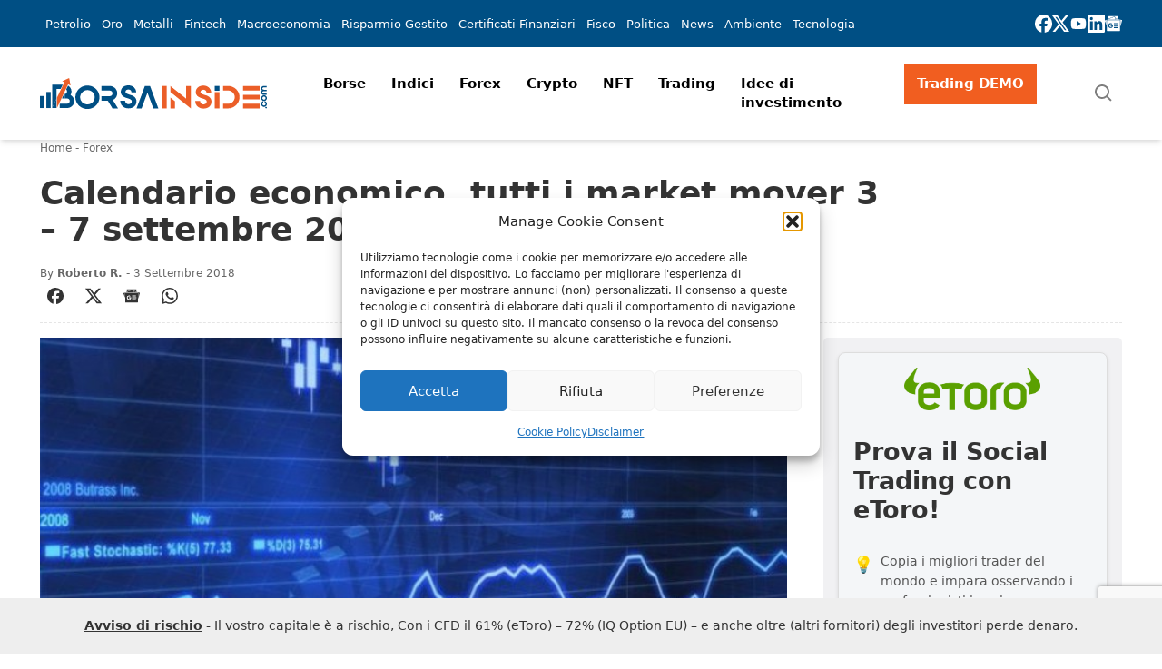

--- FILE ---
content_type: text/html; charset=utf-8
request_url: https://www.google.com/recaptcha/api2/anchor?ar=1&k=6Led8ssUAAAAALa2pjkwy0YuUYQ8hrumx_7o6So7&co=aHR0cHM6Ly93d3cuYm9yc2FpbnNpZGUuY29tOjQ0Mw..&hl=en&v=PoyoqOPhxBO7pBk68S4YbpHZ&size=invisible&anchor-ms=20000&execute-ms=30000&cb=nerk0qgqlv7s
body_size: 49212
content:
<!DOCTYPE HTML><html dir="ltr" lang="en"><head><meta http-equiv="Content-Type" content="text/html; charset=UTF-8">
<meta http-equiv="X-UA-Compatible" content="IE=edge">
<title>reCAPTCHA</title>
<style type="text/css">
/* cyrillic-ext */
@font-face {
  font-family: 'Roboto';
  font-style: normal;
  font-weight: 400;
  font-stretch: 100%;
  src: url(//fonts.gstatic.com/s/roboto/v48/KFO7CnqEu92Fr1ME7kSn66aGLdTylUAMa3GUBHMdazTgWw.woff2) format('woff2');
  unicode-range: U+0460-052F, U+1C80-1C8A, U+20B4, U+2DE0-2DFF, U+A640-A69F, U+FE2E-FE2F;
}
/* cyrillic */
@font-face {
  font-family: 'Roboto';
  font-style: normal;
  font-weight: 400;
  font-stretch: 100%;
  src: url(//fonts.gstatic.com/s/roboto/v48/KFO7CnqEu92Fr1ME7kSn66aGLdTylUAMa3iUBHMdazTgWw.woff2) format('woff2');
  unicode-range: U+0301, U+0400-045F, U+0490-0491, U+04B0-04B1, U+2116;
}
/* greek-ext */
@font-face {
  font-family: 'Roboto';
  font-style: normal;
  font-weight: 400;
  font-stretch: 100%;
  src: url(//fonts.gstatic.com/s/roboto/v48/KFO7CnqEu92Fr1ME7kSn66aGLdTylUAMa3CUBHMdazTgWw.woff2) format('woff2');
  unicode-range: U+1F00-1FFF;
}
/* greek */
@font-face {
  font-family: 'Roboto';
  font-style: normal;
  font-weight: 400;
  font-stretch: 100%;
  src: url(//fonts.gstatic.com/s/roboto/v48/KFO7CnqEu92Fr1ME7kSn66aGLdTylUAMa3-UBHMdazTgWw.woff2) format('woff2');
  unicode-range: U+0370-0377, U+037A-037F, U+0384-038A, U+038C, U+038E-03A1, U+03A3-03FF;
}
/* math */
@font-face {
  font-family: 'Roboto';
  font-style: normal;
  font-weight: 400;
  font-stretch: 100%;
  src: url(//fonts.gstatic.com/s/roboto/v48/KFO7CnqEu92Fr1ME7kSn66aGLdTylUAMawCUBHMdazTgWw.woff2) format('woff2');
  unicode-range: U+0302-0303, U+0305, U+0307-0308, U+0310, U+0312, U+0315, U+031A, U+0326-0327, U+032C, U+032F-0330, U+0332-0333, U+0338, U+033A, U+0346, U+034D, U+0391-03A1, U+03A3-03A9, U+03B1-03C9, U+03D1, U+03D5-03D6, U+03F0-03F1, U+03F4-03F5, U+2016-2017, U+2034-2038, U+203C, U+2040, U+2043, U+2047, U+2050, U+2057, U+205F, U+2070-2071, U+2074-208E, U+2090-209C, U+20D0-20DC, U+20E1, U+20E5-20EF, U+2100-2112, U+2114-2115, U+2117-2121, U+2123-214F, U+2190, U+2192, U+2194-21AE, U+21B0-21E5, U+21F1-21F2, U+21F4-2211, U+2213-2214, U+2216-22FF, U+2308-230B, U+2310, U+2319, U+231C-2321, U+2336-237A, U+237C, U+2395, U+239B-23B7, U+23D0, U+23DC-23E1, U+2474-2475, U+25AF, U+25B3, U+25B7, U+25BD, U+25C1, U+25CA, U+25CC, U+25FB, U+266D-266F, U+27C0-27FF, U+2900-2AFF, U+2B0E-2B11, U+2B30-2B4C, U+2BFE, U+3030, U+FF5B, U+FF5D, U+1D400-1D7FF, U+1EE00-1EEFF;
}
/* symbols */
@font-face {
  font-family: 'Roboto';
  font-style: normal;
  font-weight: 400;
  font-stretch: 100%;
  src: url(//fonts.gstatic.com/s/roboto/v48/KFO7CnqEu92Fr1ME7kSn66aGLdTylUAMaxKUBHMdazTgWw.woff2) format('woff2');
  unicode-range: U+0001-000C, U+000E-001F, U+007F-009F, U+20DD-20E0, U+20E2-20E4, U+2150-218F, U+2190, U+2192, U+2194-2199, U+21AF, U+21E6-21F0, U+21F3, U+2218-2219, U+2299, U+22C4-22C6, U+2300-243F, U+2440-244A, U+2460-24FF, U+25A0-27BF, U+2800-28FF, U+2921-2922, U+2981, U+29BF, U+29EB, U+2B00-2BFF, U+4DC0-4DFF, U+FFF9-FFFB, U+10140-1018E, U+10190-1019C, U+101A0, U+101D0-101FD, U+102E0-102FB, U+10E60-10E7E, U+1D2C0-1D2D3, U+1D2E0-1D37F, U+1F000-1F0FF, U+1F100-1F1AD, U+1F1E6-1F1FF, U+1F30D-1F30F, U+1F315, U+1F31C, U+1F31E, U+1F320-1F32C, U+1F336, U+1F378, U+1F37D, U+1F382, U+1F393-1F39F, U+1F3A7-1F3A8, U+1F3AC-1F3AF, U+1F3C2, U+1F3C4-1F3C6, U+1F3CA-1F3CE, U+1F3D4-1F3E0, U+1F3ED, U+1F3F1-1F3F3, U+1F3F5-1F3F7, U+1F408, U+1F415, U+1F41F, U+1F426, U+1F43F, U+1F441-1F442, U+1F444, U+1F446-1F449, U+1F44C-1F44E, U+1F453, U+1F46A, U+1F47D, U+1F4A3, U+1F4B0, U+1F4B3, U+1F4B9, U+1F4BB, U+1F4BF, U+1F4C8-1F4CB, U+1F4D6, U+1F4DA, U+1F4DF, U+1F4E3-1F4E6, U+1F4EA-1F4ED, U+1F4F7, U+1F4F9-1F4FB, U+1F4FD-1F4FE, U+1F503, U+1F507-1F50B, U+1F50D, U+1F512-1F513, U+1F53E-1F54A, U+1F54F-1F5FA, U+1F610, U+1F650-1F67F, U+1F687, U+1F68D, U+1F691, U+1F694, U+1F698, U+1F6AD, U+1F6B2, U+1F6B9-1F6BA, U+1F6BC, U+1F6C6-1F6CF, U+1F6D3-1F6D7, U+1F6E0-1F6EA, U+1F6F0-1F6F3, U+1F6F7-1F6FC, U+1F700-1F7FF, U+1F800-1F80B, U+1F810-1F847, U+1F850-1F859, U+1F860-1F887, U+1F890-1F8AD, U+1F8B0-1F8BB, U+1F8C0-1F8C1, U+1F900-1F90B, U+1F93B, U+1F946, U+1F984, U+1F996, U+1F9E9, U+1FA00-1FA6F, U+1FA70-1FA7C, U+1FA80-1FA89, U+1FA8F-1FAC6, U+1FACE-1FADC, U+1FADF-1FAE9, U+1FAF0-1FAF8, U+1FB00-1FBFF;
}
/* vietnamese */
@font-face {
  font-family: 'Roboto';
  font-style: normal;
  font-weight: 400;
  font-stretch: 100%;
  src: url(//fonts.gstatic.com/s/roboto/v48/KFO7CnqEu92Fr1ME7kSn66aGLdTylUAMa3OUBHMdazTgWw.woff2) format('woff2');
  unicode-range: U+0102-0103, U+0110-0111, U+0128-0129, U+0168-0169, U+01A0-01A1, U+01AF-01B0, U+0300-0301, U+0303-0304, U+0308-0309, U+0323, U+0329, U+1EA0-1EF9, U+20AB;
}
/* latin-ext */
@font-face {
  font-family: 'Roboto';
  font-style: normal;
  font-weight: 400;
  font-stretch: 100%;
  src: url(//fonts.gstatic.com/s/roboto/v48/KFO7CnqEu92Fr1ME7kSn66aGLdTylUAMa3KUBHMdazTgWw.woff2) format('woff2');
  unicode-range: U+0100-02BA, U+02BD-02C5, U+02C7-02CC, U+02CE-02D7, U+02DD-02FF, U+0304, U+0308, U+0329, U+1D00-1DBF, U+1E00-1E9F, U+1EF2-1EFF, U+2020, U+20A0-20AB, U+20AD-20C0, U+2113, U+2C60-2C7F, U+A720-A7FF;
}
/* latin */
@font-face {
  font-family: 'Roboto';
  font-style: normal;
  font-weight: 400;
  font-stretch: 100%;
  src: url(//fonts.gstatic.com/s/roboto/v48/KFO7CnqEu92Fr1ME7kSn66aGLdTylUAMa3yUBHMdazQ.woff2) format('woff2');
  unicode-range: U+0000-00FF, U+0131, U+0152-0153, U+02BB-02BC, U+02C6, U+02DA, U+02DC, U+0304, U+0308, U+0329, U+2000-206F, U+20AC, U+2122, U+2191, U+2193, U+2212, U+2215, U+FEFF, U+FFFD;
}
/* cyrillic-ext */
@font-face {
  font-family: 'Roboto';
  font-style: normal;
  font-weight: 500;
  font-stretch: 100%;
  src: url(//fonts.gstatic.com/s/roboto/v48/KFO7CnqEu92Fr1ME7kSn66aGLdTylUAMa3GUBHMdazTgWw.woff2) format('woff2');
  unicode-range: U+0460-052F, U+1C80-1C8A, U+20B4, U+2DE0-2DFF, U+A640-A69F, U+FE2E-FE2F;
}
/* cyrillic */
@font-face {
  font-family: 'Roboto';
  font-style: normal;
  font-weight: 500;
  font-stretch: 100%;
  src: url(//fonts.gstatic.com/s/roboto/v48/KFO7CnqEu92Fr1ME7kSn66aGLdTylUAMa3iUBHMdazTgWw.woff2) format('woff2');
  unicode-range: U+0301, U+0400-045F, U+0490-0491, U+04B0-04B1, U+2116;
}
/* greek-ext */
@font-face {
  font-family: 'Roboto';
  font-style: normal;
  font-weight: 500;
  font-stretch: 100%;
  src: url(//fonts.gstatic.com/s/roboto/v48/KFO7CnqEu92Fr1ME7kSn66aGLdTylUAMa3CUBHMdazTgWw.woff2) format('woff2');
  unicode-range: U+1F00-1FFF;
}
/* greek */
@font-face {
  font-family: 'Roboto';
  font-style: normal;
  font-weight: 500;
  font-stretch: 100%;
  src: url(//fonts.gstatic.com/s/roboto/v48/KFO7CnqEu92Fr1ME7kSn66aGLdTylUAMa3-UBHMdazTgWw.woff2) format('woff2');
  unicode-range: U+0370-0377, U+037A-037F, U+0384-038A, U+038C, U+038E-03A1, U+03A3-03FF;
}
/* math */
@font-face {
  font-family: 'Roboto';
  font-style: normal;
  font-weight: 500;
  font-stretch: 100%;
  src: url(//fonts.gstatic.com/s/roboto/v48/KFO7CnqEu92Fr1ME7kSn66aGLdTylUAMawCUBHMdazTgWw.woff2) format('woff2');
  unicode-range: U+0302-0303, U+0305, U+0307-0308, U+0310, U+0312, U+0315, U+031A, U+0326-0327, U+032C, U+032F-0330, U+0332-0333, U+0338, U+033A, U+0346, U+034D, U+0391-03A1, U+03A3-03A9, U+03B1-03C9, U+03D1, U+03D5-03D6, U+03F0-03F1, U+03F4-03F5, U+2016-2017, U+2034-2038, U+203C, U+2040, U+2043, U+2047, U+2050, U+2057, U+205F, U+2070-2071, U+2074-208E, U+2090-209C, U+20D0-20DC, U+20E1, U+20E5-20EF, U+2100-2112, U+2114-2115, U+2117-2121, U+2123-214F, U+2190, U+2192, U+2194-21AE, U+21B0-21E5, U+21F1-21F2, U+21F4-2211, U+2213-2214, U+2216-22FF, U+2308-230B, U+2310, U+2319, U+231C-2321, U+2336-237A, U+237C, U+2395, U+239B-23B7, U+23D0, U+23DC-23E1, U+2474-2475, U+25AF, U+25B3, U+25B7, U+25BD, U+25C1, U+25CA, U+25CC, U+25FB, U+266D-266F, U+27C0-27FF, U+2900-2AFF, U+2B0E-2B11, U+2B30-2B4C, U+2BFE, U+3030, U+FF5B, U+FF5D, U+1D400-1D7FF, U+1EE00-1EEFF;
}
/* symbols */
@font-face {
  font-family: 'Roboto';
  font-style: normal;
  font-weight: 500;
  font-stretch: 100%;
  src: url(//fonts.gstatic.com/s/roboto/v48/KFO7CnqEu92Fr1ME7kSn66aGLdTylUAMaxKUBHMdazTgWw.woff2) format('woff2');
  unicode-range: U+0001-000C, U+000E-001F, U+007F-009F, U+20DD-20E0, U+20E2-20E4, U+2150-218F, U+2190, U+2192, U+2194-2199, U+21AF, U+21E6-21F0, U+21F3, U+2218-2219, U+2299, U+22C4-22C6, U+2300-243F, U+2440-244A, U+2460-24FF, U+25A0-27BF, U+2800-28FF, U+2921-2922, U+2981, U+29BF, U+29EB, U+2B00-2BFF, U+4DC0-4DFF, U+FFF9-FFFB, U+10140-1018E, U+10190-1019C, U+101A0, U+101D0-101FD, U+102E0-102FB, U+10E60-10E7E, U+1D2C0-1D2D3, U+1D2E0-1D37F, U+1F000-1F0FF, U+1F100-1F1AD, U+1F1E6-1F1FF, U+1F30D-1F30F, U+1F315, U+1F31C, U+1F31E, U+1F320-1F32C, U+1F336, U+1F378, U+1F37D, U+1F382, U+1F393-1F39F, U+1F3A7-1F3A8, U+1F3AC-1F3AF, U+1F3C2, U+1F3C4-1F3C6, U+1F3CA-1F3CE, U+1F3D4-1F3E0, U+1F3ED, U+1F3F1-1F3F3, U+1F3F5-1F3F7, U+1F408, U+1F415, U+1F41F, U+1F426, U+1F43F, U+1F441-1F442, U+1F444, U+1F446-1F449, U+1F44C-1F44E, U+1F453, U+1F46A, U+1F47D, U+1F4A3, U+1F4B0, U+1F4B3, U+1F4B9, U+1F4BB, U+1F4BF, U+1F4C8-1F4CB, U+1F4D6, U+1F4DA, U+1F4DF, U+1F4E3-1F4E6, U+1F4EA-1F4ED, U+1F4F7, U+1F4F9-1F4FB, U+1F4FD-1F4FE, U+1F503, U+1F507-1F50B, U+1F50D, U+1F512-1F513, U+1F53E-1F54A, U+1F54F-1F5FA, U+1F610, U+1F650-1F67F, U+1F687, U+1F68D, U+1F691, U+1F694, U+1F698, U+1F6AD, U+1F6B2, U+1F6B9-1F6BA, U+1F6BC, U+1F6C6-1F6CF, U+1F6D3-1F6D7, U+1F6E0-1F6EA, U+1F6F0-1F6F3, U+1F6F7-1F6FC, U+1F700-1F7FF, U+1F800-1F80B, U+1F810-1F847, U+1F850-1F859, U+1F860-1F887, U+1F890-1F8AD, U+1F8B0-1F8BB, U+1F8C0-1F8C1, U+1F900-1F90B, U+1F93B, U+1F946, U+1F984, U+1F996, U+1F9E9, U+1FA00-1FA6F, U+1FA70-1FA7C, U+1FA80-1FA89, U+1FA8F-1FAC6, U+1FACE-1FADC, U+1FADF-1FAE9, U+1FAF0-1FAF8, U+1FB00-1FBFF;
}
/* vietnamese */
@font-face {
  font-family: 'Roboto';
  font-style: normal;
  font-weight: 500;
  font-stretch: 100%;
  src: url(//fonts.gstatic.com/s/roboto/v48/KFO7CnqEu92Fr1ME7kSn66aGLdTylUAMa3OUBHMdazTgWw.woff2) format('woff2');
  unicode-range: U+0102-0103, U+0110-0111, U+0128-0129, U+0168-0169, U+01A0-01A1, U+01AF-01B0, U+0300-0301, U+0303-0304, U+0308-0309, U+0323, U+0329, U+1EA0-1EF9, U+20AB;
}
/* latin-ext */
@font-face {
  font-family: 'Roboto';
  font-style: normal;
  font-weight: 500;
  font-stretch: 100%;
  src: url(//fonts.gstatic.com/s/roboto/v48/KFO7CnqEu92Fr1ME7kSn66aGLdTylUAMa3KUBHMdazTgWw.woff2) format('woff2');
  unicode-range: U+0100-02BA, U+02BD-02C5, U+02C7-02CC, U+02CE-02D7, U+02DD-02FF, U+0304, U+0308, U+0329, U+1D00-1DBF, U+1E00-1E9F, U+1EF2-1EFF, U+2020, U+20A0-20AB, U+20AD-20C0, U+2113, U+2C60-2C7F, U+A720-A7FF;
}
/* latin */
@font-face {
  font-family: 'Roboto';
  font-style: normal;
  font-weight: 500;
  font-stretch: 100%;
  src: url(//fonts.gstatic.com/s/roboto/v48/KFO7CnqEu92Fr1ME7kSn66aGLdTylUAMa3yUBHMdazQ.woff2) format('woff2');
  unicode-range: U+0000-00FF, U+0131, U+0152-0153, U+02BB-02BC, U+02C6, U+02DA, U+02DC, U+0304, U+0308, U+0329, U+2000-206F, U+20AC, U+2122, U+2191, U+2193, U+2212, U+2215, U+FEFF, U+FFFD;
}
/* cyrillic-ext */
@font-face {
  font-family: 'Roboto';
  font-style: normal;
  font-weight: 900;
  font-stretch: 100%;
  src: url(//fonts.gstatic.com/s/roboto/v48/KFO7CnqEu92Fr1ME7kSn66aGLdTylUAMa3GUBHMdazTgWw.woff2) format('woff2');
  unicode-range: U+0460-052F, U+1C80-1C8A, U+20B4, U+2DE0-2DFF, U+A640-A69F, U+FE2E-FE2F;
}
/* cyrillic */
@font-face {
  font-family: 'Roboto';
  font-style: normal;
  font-weight: 900;
  font-stretch: 100%;
  src: url(//fonts.gstatic.com/s/roboto/v48/KFO7CnqEu92Fr1ME7kSn66aGLdTylUAMa3iUBHMdazTgWw.woff2) format('woff2');
  unicode-range: U+0301, U+0400-045F, U+0490-0491, U+04B0-04B1, U+2116;
}
/* greek-ext */
@font-face {
  font-family: 'Roboto';
  font-style: normal;
  font-weight: 900;
  font-stretch: 100%;
  src: url(//fonts.gstatic.com/s/roboto/v48/KFO7CnqEu92Fr1ME7kSn66aGLdTylUAMa3CUBHMdazTgWw.woff2) format('woff2');
  unicode-range: U+1F00-1FFF;
}
/* greek */
@font-face {
  font-family: 'Roboto';
  font-style: normal;
  font-weight: 900;
  font-stretch: 100%;
  src: url(//fonts.gstatic.com/s/roboto/v48/KFO7CnqEu92Fr1ME7kSn66aGLdTylUAMa3-UBHMdazTgWw.woff2) format('woff2');
  unicode-range: U+0370-0377, U+037A-037F, U+0384-038A, U+038C, U+038E-03A1, U+03A3-03FF;
}
/* math */
@font-face {
  font-family: 'Roboto';
  font-style: normal;
  font-weight: 900;
  font-stretch: 100%;
  src: url(//fonts.gstatic.com/s/roboto/v48/KFO7CnqEu92Fr1ME7kSn66aGLdTylUAMawCUBHMdazTgWw.woff2) format('woff2');
  unicode-range: U+0302-0303, U+0305, U+0307-0308, U+0310, U+0312, U+0315, U+031A, U+0326-0327, U+032C, U+032F-0330, U+0332-0333, U+0338, U+033A, U+0346, U+034D, U+0391-03A1, U+03A3-03A9, U+03B1-03C9, U+03D1, U+03D5-03D6, U+03F0-03F1, U+03F4-03F5, U+2016-2017, U+2034-2038, U+203C, U+2040, U+2043, U+2047, U+2050, U+2057, U+205F, U+2070-2071, U+2074-208E, U+2090-209C, U+20D0-20DC, U+20E1, U+20E5-20EF, U+2100-2112, U+2114-2115, U+2117-2121, U+2123-214F, U+2190, U+2192, U+2194-21AE, U+21B0-21E5, U+21F1-21F2, U+21F4-2211, U+2213-2214, U+2216-22FF, U+2308-230B, U+2310, U+2319, U+231C-2321, U+2336-237A, U+237C, U+2395, U+239B-23B7, U+23D0, U+23DC-23E1, U+2474-2475, U+25AF, U+25B3, U+25B7, U+25BD, U+25C1, U+25CA, U+25CC, U+25FB, U+266D-266F, U+27C0-27FF, U+2900-2AFF, U+2B0E-2B11, U+2B30-2B4C, U+2BFE, U+3030, U+FF5B, U+FF5D, U+1D400-1D7FF, U+1EE00-1EEFF;
}
/* symbols */
@font-face {
  font-family: 'Roboto';
  font-style: normal;
  font-weight: 900;
  font-stretch: 100%;
  src: url(//fonts.gstatic.com/s/roboto/v48/KFO7CnqEu92Fr1ME7kSn66aGLdTylUAMaxKUBHMdazTgWw.woff2) format('woff2');
  unicode-range: U+0001-000C, U+000E-001F, U+007F-009F, U+20DD-20E0, U+20E2-20E4, U+2150-218F, U+2190, U+2192, U+2194-2199, U+21AF, U+21E6-21F0, U+21F3, U+2218-2219, U+2299, U+22C4-22C6, U+2300-243F, U+2440-244A, U+2460-24FF, U+25A0-27BF, U+2800-28FF, U+2921-2922, U+2981, U+29BF, U+29EB, U+2B00-2BFF, U+4DC0-4DFF, U+FFF9-FFFB, U+10140-1018E, U+10190-1019C, U+101A0, U+101D0-101FD, U+102E0-102FB, U+10E60-10E7E, U+1D2C0-1D2D3, U+1D2E0-1D37F, U+1F000-1F0FF, U+1F100-1F1AD, U+1F1E6-1F1FF, U+1F30D-1F30F, U+1F315, U+1F31C, U+1F31E, U+1F320-1F32C, U+1F336, U+1F378, U+1F37D, U+1F382, U+1F393-1F39F, U+1F3A7-1F3A8, U+1F3AC-1F3AF, U+1F3C2, U+1F3C4-1F3C6, U+1F3CA-1F3CE, U+1F3D4-1F3E0, U+1F3ED, U+1F3F1-1F3F3, U+1F3F5-1F3F7, U+1F408, U+1F415, U+1F41F, U+1F426, U+1F43F, U+1F441-1F442, U+1F444, U+1F446-1F449, U+1F44C-1F44E, U+1F453, U+1F46A, U+1F47D, U+1F4A3, U+1F4B0, U+1F4B3, U+1F4B9, U+1F4BB, U+1F4BF, U+1F4C8-1F4CB, U+1F4D6, U+1F4DA, U+1F4DF, U+1F4E3-1F4E6, U+1F4EA-1F4ED, U+1F4F7, U+1F4F9-1F4FB, U+1F4FD-1F4FE, U+1F503, U+1F507-1F50B, U+1F50D, U+1F512-1F513, U+1F53E-1F54A, U+1F54F-1F5FA, U+1F610, U+1F650-1F67F, U+1F687, U+1F68D, U+1F691, U+1F694, U+1F698, U+1F6AD, U+1F6B2, U+1F6B9-1F6BA, U+1F6BC, U+1F6C6-1F6CF, U+1F6D3-1F6D7, U+1F6E0-1F6EA, U+1F6F0-1F6F3, U+1F6F7-1F6FC, U+1F700-1F7FF, U+1F800-1F80B, U+1F810-1F847, U+1F850-1F859, U+1F860-1F887, U+1F890-1F8AD, U+1F8B0-1F8BB, U+1F8C0-1F8C1, U+1F900-1F90B, U+1F93B, U+1F946, U+1F984, U+1F996, U+1F9E9, U+1FA00-1FA6F, U+1FA70-1FA7C, U+1FA80-1FA89, U+1FA8F-1FAC6, U+1FACE-1FADC, U+1FADF-1FAE9, U+1FAF0-1FAF8, U+1FB00-1FBFF;
}
/* vietnamese */
@font-face {
  font-family: 'Roboto';
  font-style: normal;
  font-weight: 900;
  font-stretch: 100%;
  src: url(//fonts.gstatic.com/s/roboto/v48/KFO7CnqEu92Fr1ME7kSn66aGLdTylUAMa3OUBHMdazTgWw.woff2) format('woff2');
  unicode-range: U+0102-0103, U+0110-0111, U+0128-0129, U+0168-0169, U+01A0-01A1, U+01AF-01B0, U+0300-0301, U+0303-0304, U+0308-0309, U+0323, U+0329, U+1EA0-1EF9, U+20AB;
}
/* latin-ext */
@font-face {
  font-family: 'Roboto';
  font-style: normal;
  font-weight: 900;
  font-stretch: 100%;
  src: url(//fonts.gstatic.com/s/roboto/v48/KFO7CnqEu92Fr1ME7kSn66aGLdTylUAMa3KUBHMdazTgWw.woff2) format('woff2');
  unicode-range: U+0100-02BA, U+02BD-02C5, U+02C7-02CC, U+02CE-02D7, U+02DD-02FF, U+0304, U+0308, U+0329, U+1D00-1DBF, U+1E00-1E9F, U+1EF2-1EFF, U+2020, U+20A0-20AB, U+20AD-20C0, U+2113, U+2C60-2C7F, U+A720-A7FF;
}
/* latin */
@font-face {
  font-family: 'Roboto';
  font-style: normal;
  font-weight: 900;
  font-stretch: 100%;
  src: url(//fonts.gstatic.com/s/roboto/v48/KFO7CnqEu92Fr1ME7kSn66aGLdTylUAMa3yUBHMdazQ.woff2) format('woff2');
  unicode-range: U+0000-00FF, U+0131, U+0152-0153, U+02BB-02BC, U+02C6, U+02DA, U+02DC, U+0304, U+0308, U+0329, U+2000-206F, U+20AC, U+2122, U+2191, U+2193, U+2212, U+2215, U+FEFF, U+FFFD;
}

</style>
<link rel="stylesheet" type="text/css" href="https://www.gstatic.com/recaptcha/releases/PoyoqOPhxBO7pBk68S4YbpHZ/styles__ltr.css">
<script nonce="GPcLb6Y1lND6RqfpSsOyFw" type="text/javascript">window['__recaptcha_api'] = 'https://www.google.com/recaptcha/api2/';</script>
<script type="text/javascript" src="https://www.gstatic.com/recaptcha/releases/PoyoqOPhxBO7pBk68S4YbpHZ/recaptcha__en.js" nonce="GPcLb6Y1lND6RqfpSsOyFw">
      
    </script></head>
<body><div id="rc-anchor-alert" class="rc-anchor-alert"></div>
<input type="hidden" id="recaptcha-token" value="[base64]">
<script type="text/javascript" nonce="GPcLb6Y1lND6RqfpSsOyFw">
      recaptcha.anchor.Main.init("[\x22ainput\x22,[\x22bgdata\x22,\x22\x22,\[base64]/[base64]/bmV3IFpbdF0obVswXSk6Sz09Mj9uZXcgWlt0XShtWzBdLG1bMV0pOks9PTM/bmV3IFpbdF0obVswXSxtWzFdLG1bMl0pOks9PTQ/[base64]/[base64]/[base64]/[base64]/[base64]/[base64]/[base64]/[base64]/[base64]/[base64]/[base64]/[base64]/[base64]/[base64]\\u003d\\u003d\x22,\[base64]\\u003d\x22,\x22ZmpJKMKgNMK4wosOOMOwPsOaIMONw4TDkUzCmHzDmcKSwqrClsKlwqNibMOLwo7DjVcxAinCiwU6w6U5wqgMwpjCglzCscOHw43DtmlLwqrCh8OdPS/Cq8O3w4xUwpbCqit4w51pwowPw4h/w4/DjsOOUMO2wqwOwplHFcKQAcOGWAvCrWbDjsOBSMK4fsKOwpFNw71UL8O7w7cewq5Mw5wSAsKAw7/ChsOWR1sgw78OwqzDvsOeI8Obw4bCg8KQwpdgwrHDlMK2w4/Dr8OsGCskwrV/w4EAGB5Ow5hcKsOvPMOVwopHwodawr3Cu8Kkwr8sFcKEwqHCvsKsL1rDvcK4dC9Aw5J7Pk/[base64]/ClCUteMOleMOFc8KBw4BFw6PDmD9kw4vDjMOSf8KGPsKRPcOvwrEmWzDCv2fCnsK3fMO/JQvDonU0JBlrwoogw5vDlsKnw6tdYcOOwrhAw7fChAZ4wonDpCTDscO5Bw1Owp1mAX9zw6zCg1bDqcKeKcKgeDMnccO7wqPCkzzCk8KaVMKBwoDCpFzDmGw8IsKdGHDCh8Kkwq0OwqLDhn/Dll91w7lnfgrDoMKDDsOBw7PDmiVweDV2Y8KqZsK6IyvCrcOPPsKxw5RPf8KHwo5fQcKPwp4BeWPDvcO2w57Cl8O/w7QfaRtEwrfDlk46aGzCpy0uwoVrwrDDmk5kwqMjHzlUw5wQworDlcKAw53DnSBnwro4GcK9w5E7FsKQwpTCu8KiXMKYw6AhZUkKw6DDh8O5ax7DsMKGw55Yw5jDnEIYwohhccKtwqTCgcK7KcKoGi/[base64]/Cpj16HmHCrcO2PMOzw4VawooAeMOBwrHDqcK2QBPCuSdww7PDrTnDkGEwwqRXw6jCi18cbRo2w73Do1tBwq/[base64]/Di8KGcsOtc246wqwvBy8jYcOiWT4zS8OkEMKyw4PDocKaAHzCgcKOazZoT1NFw7TCrBjDr2TDgFstc8KDcBHCv3g6XcK4HsOiDsOqwrDCgcKWcn83w6vCuMO8w6E1Dzp7ZEPCs215w7TCisKrTH/CsmtJJkTDjWTDtsK1CTQzHH7DrmxKw64Kw5vCjMOpwobDuXLDvcOcHsOgwr7CiiwXwofCniXDjHYAfm/DtDNpwoM2OcOrw4wuwoQtwp0Lw6IUw4hWDsKhw6o/[base64]/DicK7wqPDnA8nSsKAQcKow486JVHDkcObw5UhCcKRD8K0cHbCl8KVw4JJS1dtTm7Cn2fDgMK7MyHDu1lVw5/CiTnCjArDiMKrU0/Dpn3CjsOHSFJBwrgpw4ZDdcOKeEBXw6/[base64]/Dl8OZB8OAw5sxw4jDrW3DjQXDg3XCsXNueMOpZQHDrAZpw7nDoHAQwqFKw70cCWfDpcOwIcK9XcKtR8O/WsKlVMOMUH9aDsKQdcOFa31iw53CqC3CklnCqDHCr07Dt15Kw5MCB8O6VVEHwrvDowBAJm/ChGIYwo7DvnrDisKYw4DCq2ocw6PCmSwtw5LCmcK/[base64]/Dt8KJJS46N8KCwrvCng/CicOnUnJCwpnCt8KgJ8OIF0DCj8KGw6bCg8Ogw43DhT1Yw70nAw15w64WYkUzNUXDp8OTJlvClkHCrnPDrsOoW2vCucKWGA7CtknCgnFGKsOtwq/ClWDCpnI/Ah3DnWPDhsOfw6EHABUDM8OQA8K5woPCssKUPkjDi0fDvMKoMsKDwpvDlsKZJUjDpn/Dhxl1wqzCsMOSPsObVQ9OQE7CvsO9OsO9DcK3IXXCicK1DMK2FG7DhnzDmcOfAcOlwqBqwo7ClcOxw4fDogg0ZXfDqzYGwrLCsMKQZMK6woTCskfCkMKowo/Dp8KbDW/CicOzAkkLw5c1HlHCvMONw7rDncOUKFtCw6Elw6fCnV9Sw5gcX2zCsAhbw6zDsVfChj/[base64]/[base64]/CkyjCicKEw7o4A29OYMOWwo7DnHTDq8KAOjTDsXU4wqLClMOkwqZDwp7Ds8ONwrDDi0jDlmwJD2LCiT4CDMKLd8Osw70UY8KBcMOoO24Cw7PCiMOcaAvDi8K0wr0hd1PDgMO3woRbw5MvI8O/X8KSVCLCiUl+GcKDw67Dlj1TTcKvOsO0w6ATbMOHwrouMnYTwpMeBHvDs8OwwoNYQyrChW4KDhfDonQvF8OcwoPCkycXw6bCicKjw7QMIMKOw5vDscOCDcOxw5/DsybDjAwFeMKVwpMHw7tGOMKFw4EMbsK2wqfCmWt6GzbCun0NFEdmw57DvGfClMKowp3Do3RcYMKaQVjDk3TDhFbCkg/DjgTClMO+w5TCgVFxwqowfcKewpnCmDPCgcOcU8Kfw6TDn3pgY2rDhsKGwoXDkUEiCHzDj8KJd8KGw7tawpTDhMKeAHDCmV/CowXCvcKfw6HCpGJkDcOCLsO/DMKXwqhywpjCmT7Ds8Ohw7MKQcK0J8KtQ8KIUsKQw49ww4NMwpNbUMKzwqPDqsKNw7VJw7fDiMOzwqMMwooiwpB6w5XDiUYVw5sQw5rCs8K0wrXCjGvCiXrDuVPCgA/DlMKXwoHDrMKVw4kdJ3ISO2BWb0/CgxvDg8O0w7LDvcKDZ8KPwqxqZxHCrBYqZ3/CmA1IccKlKsKFcG/CsEDDnlLCu2/[base64]/[base64]/woA/wpvCsG1+wrtbwo4dMGfDkn1+JGZjw5nDmsKFMsKdKhPDmsOxwoJrw67DicOCCcKJwqxlw6Q5O2lWwq5rFgPDvDLDpS3Dom3Ctz3Dp1Q5w6LCnCbDnsOnw77ChBzCrMO/[base64]/CoVBPG8KVw5zDpF4iAMOGeXPDrMKyw73Ds8KhGMOWf8OaworCmQPDiRNjHzvDocK9CcKowprCp0zDucKYw7VEwrfDq0/CpmrCvcOVaMOXw6kye8KIw77Dg8OPw4BxwpLDoyzCml1zDhcuFT03cMOFelPCiSTDjsOswq3DncKpw4cdw6zCliY3wrwYwp7DssKCZjseBsOnWMOWQMKCwr/CjsKdw67CvXHClRRVPsKvK8KScsODCsOpw6TChng0wp7DkD08wr9rw7Ucw7/CgsKMwrLDmwzCtxLDp8KfaQfDiSbDg8OwI3hdw5Bnw5zDpcOAw4dWPjrCqcOHAxN6CkoELsO2w6kIwqV4cRFlw616wqPCicOJwp/[base64]/Pg/[base64]/[base64]/[base64]/wrZyw4cREcKJw4zCkMKQw6lMeFvDhMO+DwIFRcKrVcO/JivCtsO/D8KjJS81WcKYXiDCvMOzw5nDpcOEBwTDusOVw4TDucKOAwJmwrTCpQ/[base64]/[base64]/DvsKpfS0OZsOfPsKxwp3CkVfDoMK4PsO1w7YEw5DCg8ONwrrDmkbDvwPDtcOkw6HDvhTCt2DDtcO3w4Ziw45fwoF0Cg0nw6/DssK3w7AQw63Ci8K2RcK2woxuJMKHw7xSISPDp1NEw598w70bw54TwpPCr8OXIUTCq3jDlgzCqz3DpsKawo3Cl8OhfcOXdcKdaVtmw4xswobDlD/[base64]/[base64]/O1JewqjCtWtWM1HCsVV4ecK8NElvwrHCiMOsF0vDosODIcOaw7jCnsO+G8OFwp8gwrPDvcKDF8Ovw6XDj8OPWsK/fFjCqhrDhEkYZcOgw6TDq8OUwrBjw7Y+PsKaw5FnIBHChAFZLsOWAcKCZwA9w6NNYMOXAcKmw5XCnsOFwqpvZ2DCusOTwqzDmx/DpzPDs8OaTMKfwqXDlknDinrDiUzCvGwywpM7U8Oew57Cn8Ogw6AUwr/[base64]/[base64]/ClmZuJj1tKQTDnGXChzfCimAnwrU9w43DjsOAXGwJw4jDi8OVw5YlG3PCmsKaccOtVMO1IsK5woxYPkA/w7N7w63Dg3HDhcKEcMOXw6XDt8Kcw7HDsyVVUW58w6FjJcKyw4UhFwrDuj3CjcOIw5nDl8KVw7LCs8KbG1DDgcK9wr/CknPDrsOgKCvCpsO6w7bCkw7CqyBSw4o7w7jCssOTUCQecnXCmsKBw6fCkcKODsOyS8K9AsKOV8K9D8O5Dg7Clzd4AsO2wp7DmsKlw7jDhlsfKMKKwqvDksO/GFolwpbDs8KGMFjDoXk/[base64]/wrNVfMKVw4fDmMKCGsO6ZMOvwqzCiEwxw4JNDhBKwrRrwpMOwqhvQwwawrrCuCYUPMKswotcw4LDszTCsw5HL3vDi2fCjcKIw6NXwoTDgw3Dl8Osw7rCv8OfdXl6wozDscKidMO9w6TChBfCgVzDicKjw7fCrcOOMF7DqTzDhl/DhcO/[base64]/B8Ozw5Jsd8K1Pj3CjyAYfnJ4w4HDm0Bewr/Dp8K9MMKDY8O8w7bDm8OCNy7Dk8ODGSQVw6XCmcK1A8KDJyzDhsKdfnDCucKfwqI+w79CwoHCnMORGkMuGcOpeEbCnzd8A8KZShPCq8OVwqFsfGzCuUbCsVrCojjDrBYEw5Nfwo/ChyPCu0hvT8OfYQJzw6DCtsKSb1TDnBTCq8OQw7Ilwo8Mw7guWQjChhTCicKCwqhcw4EnTVcYw5Y6FcOPUcO7S8O1wq1iw7TCnCx6w7TDosK2SjTCqMKmw6ZCwrvCjMKdIcOTQ1XCjh3DmzPCk0/CqlrDkUtKw7BuwoLDo8OHw4kmwq4nE8OtJRcBw4LCgcOww5vDvkxBw5Aiwp/DtcOMw6ksYgTCnsOOTMO4w4d/w67CqcK8BMKUa3Rgw7oMIk02w6HDsVDDmRHCjcKxw4gzKHfCtsKZCcO5woVcElDDnsKcF8Kjw5zCtsO1c8KLNhICQ8OmMjxIwpPCgsKMH8OLw78HKsKeAlcpZHlMwrxqJ8K9w5PCvEPCqgPDin0qwqXDqsOpw4/[base64]/w7c/ZF7DvT/CmMKUM8Ofw7TDvARLPFjCg3PClnPDrMOLDsKAw7rDvSfCjgXDucO5SV45YcOIJ8KkTyE4Ejx0wqnCvVpAw7/CkMKowplKw5PCnsKNw4g3FnAdLsOSw6zDrwpEF8O/QTohIhw9w60MI8KowoHDtB4fEW5FNMOKw7Mjwr0awoLCvsOSwqQOV8OrWMOdFTTDosOKw4B2WsK/[base64]/Dn8Ohw4g7w4Viw7Btwrl1LlRmX1rCl8KAw4RvHzjDnsOMBsKrw7jDpMKrWMKYeUbDmmnCp3gMwpXCmcOKRQjCisOcQcKPwoAzw47DmQEMwqtyLWQAwrzDnT/Cl8OhIMKFw4nDo8Ocw4TCsz/DqcK2bsOcwoIkwqXDpsKFw7nCoMKMUMO/[base64]/JMOWw4FFYcOdKMKZYxV5wpvCtMKjBsKFJsKFVcOTb8ORY8KxRWchJMKNwo0Qw7XDksK6w40UBVnClcO8w73ChgkPGD86wqXCnUQNwqLDl3zDncOxwpRAc1jDpsKaY13DoMKCDmfCtSXCowdVT8Kjw63DuMKLwo0ON8KsQMOiwpgVw5/DnWNlTMKSDcOnSVoBw5bDqnFMwoQaCcKCesOKGwvDmlI1V8Oow7PCqDjCi8OTRcOISXY2R1obw7QfBF7DrXsZw7PDpUXDgHx4Fg3DgirDosOlw6www73DjMKcKsOuaxNYU8ODwpIyE2nDrMK0JcKuwo7Cg0ttF8OCw64YZMK/w6c6LCJVwpVyw7rDsm5hUMKuw5LDg8OhJMKAw7VmwqBIw758wrpSESMuwq/CpcOrSwXCqDojB8OYOsOwHMKmw5lLKAbDg8OHw6DCocK9wqLClSDCtCnDpSzDuSvCjhvCgcONwqfDhEjCvkFCRcKUwqLCvzfCoWnDo0MZw4wXwqfDqsK2w43DtTQCbsO3w7zDtcK8f8OZwqHDjMKMw4XCvyxOw6ZnwoFBw59kwobCgjBWw5JRBF3DmsOcNyzDh1/DncO4HcOOw658w5oAZcKwwoDDh8OTU1bCrxkrEDnDhBtSwqMMw7bDnXADLX3ChV5jAMKjfVNvw4UPGzBzwpzDg8KsAENhwoZUwqBMw6F1CsOHaMOxw6LCrsK/w6rCscORw7dlwqvCgCUTwpfCrwjDpMKCISPDl03DiMOJccO0PQJDwpcAw6F5HEDCkyxdwoAiw4d2D1kOesOBLsKVU8KZF8Kgw4BBw6/[base64]/Chh1aw4F8wppmXMOyGxHDqkXDj8OmwrBlw59UHBTDuMKvZjPDscONw5LCqcKNNgZYC8Kqwo7DhnsPcBUgwoAXJWHDjSzCiRlte8Ocw5E7w4/CnirDo2HCqRjDuBfCtw/DhcOgX8KSVH0Ww5IfRGpBw4d2w6YDU8OSFTEXMEB/HmhUwprCtDfDml/ChsKBw7QPwpZ7w4HDjMOewpouWsO1w5zDgMOwAnzCo2/DosKywp4hwpAAw7wXAGDCp0xNw6lUUzHCtsO7MsOqXnvCllE3GMO2wqojT2klQMO/wpPCvg0JwqTDqcKww5vDvsOFMxV4UMOPw7/CmsO5AwTCt8OhwrDCqTrChcOtwrPCksO2wqtXGjDCvMKUccO4VhrCj8KAwp/DjBt8wp/[base64]/Du8KZeQEOw7zCtGbCi1Y2wobDhMKww6klwr/CmMOlFcKeMsKadcOBwqE7ZhPCmUsfIlrCn8O4MDE5AsK7wqcfwowdacOHw4YNw5lCwqBHecOsZsO9w596CDFOw7Ewwq/Cu8OCScOFRyXCtcOiw591w5LDqcKhfMOJwpPDtsOuwp0Dw53CqMOmOlTDq2xxwpHDosOvQkZNWMOHA3PDkcKBwpt/w6/DscOrwrIQwrbDlEJWw6NAw6I6wrk+aiLCsUHCuWTChnTCuMOBQmDCnWNvUMKmfD3CqMOaw6sLJDtvY1FxP8OGw5jCtsO7PFzCuSMdOn8HclLCjyQRfgYxBylaVcKsElrDs8KtDMK9wrvDu8KOV0kARRLCoMOHZcKkw5vDtGHDgV/Dt8O7wpTCmmVwMsKew73CqgbCnC3ChsOiwofDjsOmdhRFInPCrwYrd2JBD8OBwpjCjVpzaXBdQQ/CmcKyf8KxR8O5MMKkOsKzwrdfaTLDi8O7JkXDvsKTw54hO8Ofw6kowr/CkUlDwrLDqHs8NcOGS8O5X8OhRV/CsV/DuQBewqjDvk/CkUMqLVvDrMKuCsODWBLDh2R8B8KEwpBocFnCvylZw7JJw6LCn8OVwrVkT0DCgAbCrwAhw4TDgTc6wpfDvX1SwozCu2dvw6jCqAUJw7ECwoYAw7o3w5ttwrEkJ8KLw6/DqhTCk8KnH8KKb8OFw7/CsSYmZysWBMK/wpHCp8KLX8KuwrY/[base64]/Cvz/[base64]/DD3DpAtJI1VFw6bCj1bDqALDqHEjVlfDhx7Co19GRBg1wq7DhMKAZF3DrXwMNCNtdcOBwqbDi00hw7srw7Vrw70ewqPDvsKJJHDDkcKhwo5pwr/[base64]/Cn8O5w5l4XB03BwLCmW8Aw6DCr8Omw5TCuW0swrTCsnNzw4LCjV1yw5tiQsK8wodLOcKMw5U8ezQ0w6bCp0heFzQ0J8KuwrdIcFpxD8KlZWvDrcOwOAjDscKZO8KcPnDDvMORw5l4RsOEw7Now4DCsy57w5/DpGPDgGHDgMOaw7vCoXVgDsOzwp0oLjHDlMKSGUdjw6hOBMOGEBBiTMOKwrJqXsO1wp/[base64]/w587wojDusOMGsKww5tSwoXClRsCcsKEw7cew5vChEPClF/[base64]/DpsOZwqdQw4TDlMKQwrxOw5HDosOHwrzDpsKwdghkw43CsMOPwpbDty4bZ1t+w6rCnsONRTXCt2bDvsKyFlzCncKNP8KAwrXDkcKMw4fCmMKfwqtFw6EbwrN2w4TDsH/CrU7DlSnDqMKHwoPClB5BwoYeNMKtCMOPAMOkw4PDhMK/KMKxwodNGUhgKcKdOcOhw7IlwpwcWMKRwrtYVxFHwo19csKvw6orw4fDuGlZTiXDocOxwo/CtcOTBRDCuMK1wo4xwq94w71gFMKldXl0fMKdUsKvAsKEMhfCvjQJw43DgH9Ww6VFwo0uwqfCkEsgbcOZwpnDiVYgw73Cr0zCiMKcL1TDmcOpP1kidXsBX8Kqw6LDtyDCvsOCwoLCoUzDn8OGF3LDs14Ww75yw7NqwpnCg8KSwpxXLMKLRBzCkzHCpzTClx/[base64]/Cj8K2HcOOwq/DmE1bBRHClS/DvcKCwrtywozCj8O2wp7DuiDDlsKuw7HCmzAJwonClAXDi8KJKS1MQ0XDiMKNaHrCrcKJwpwGw7HCvHwUw4pCw6jCsR/CnMO9wr/CqsOtLcKWHMKpJcKBCcOfw7QKQMO9w6zChmlHSsKbN8KlVcKQPMOFA1jCrMKawrF5bjrDlXrDncOUw4zCmyICwq1XwoHDlxXCmGZ0wpHDjcK0w4zDsG15w69BOsK2G8ONwpt9fMK4KGMvw7/ChBjCj8K4w5QYE8KEfgBlwrBwwp8SBjrDniYfw5Mcw6Ziw7/Cml7CiVxHw5HDticlLXTCklVjwqnCg0PDq27DoMKgQWsaw6rCvgHDiE3Cv8Krw6jCisKgw59FwqJxNBfDrGV9w5jCosOzCcKOwozChcKkwqA9HsOGG8Kvwolgw5wvdwh0ShfDisKbworDmy3Dkm/DshfCjTEEUQIDSw/[base64]/DsG3DoyzDl3R8w5hRwpx6wqfCgTdKwqvCmRBtFMKVwqI1wqTChcKew44Qwrc9PcKAdWbDoGB9EcKKMj0Owp7Cg8OHfMKDdSA+w6xDZsKSGcKew4FDw4XChcO6eCoHw6IYwqLCpQ/ChcKnV8OmHgrDkMO7woRWwr8cw6vDpW/DgVdHw6kZLjvDlhUWWsOowrvDoxIxw67ClsOXSGU9wrXCisO/w4PDvMO1Uwd1wqgIwoPDtTs/VRPDghzCu8KXwpHCshkLDsKNGsOEwpXDjmzChwbCqsK1ZHgGw7MmM2XDgcODdsOgw6rDsWLCnMK8wqgIXFxow6zCv8O/[base64]/DtcOYRcOBwqbCmcO4wp3Chlktw5XCvsOsSmvDucOKwoRnA8KaSz48DsOPAsOvw4jCqGEJM8KVXcKywp3DhyvCosKIIcOoDBjDiMO4BsK6wpEsWGJFW8K/Y8KEwqTCscKgw65rMsKSKsKZwqJnwr3DjMKEJxfDhww4wokxJHJ0w7jDlQDCsMODR21owq0iTljDicOSwozCi8KxwoDDiMKmwqLDnSQKw7jCpyvCoMOswqcIRkvDuMO0wp/DocKLwqBcw43DgQk1aErDrTnCg3AKQnDCvyQswqvCiz8XO8OLDnptVsKSwoDDhMOuwrTDhmkdasKQLMKSH8O0w50PL8K+JsKTw7rDkmLCi8Ozwo9Uwr/[base64]/DnMKXwpg5KX0lwpXCpsOCTk5nOsKlw785w4QfLDZgNcKQwpc9YEYkU2wRwqVgAMObw74Cw4Ipw4XClMOewp1DPMKpVm/Dv8OVw43Dr8Kmw7J+JsOEdsOQw4LChz9uAsKEw6vCqsOdwpQbw4jDtRkIOsKPdk5LN8O/w4wdMsKkWMKWJlvCvjd0P8KvEAXDlMO6BQ7DrsKZw7fDvMK1DsO4wqHCjV/DnsOyw7jDjBvDrn/CicOiOsKyw6sYTT96woQIDTEWw77CmMKcw5bDscOZwpzCh8Kqw75QWMOVw67CpcOcw6oVYy/DgngMBH8Zw4Iuw6JrwrDClXTDlnlfPgHDh8Ohd1bCjGnDhcK2CV/Ct8KQw7bCgcKABV98DGZvcMK/w7BRDwHCiSFgw7fDsBp0w6M+w4fDi8O+DcKkw5fDtcKmXyrCqsO8WsKbwrN5w7XDq8KOLjrDoFk/wpvDkxU8EsK+SEZjw5HClsO4w43CjMKzAXbCrSImL8O+EcKfQsOjw6FoLzLDuMO0w5rDr8O1wprCj8OTw7QAC8O/woLDn8O0JQzCtcKXWsKIw4dTwqLCkcKAwoJ4N8OPY8KmwoEPwqnCqsKhZGTCo8KAw7vDpSgCwqMYZ8KSwoJyUV/Dg8KRXGhow4TCp3RLwpjDnwfCuTnDiQLCsAlowofDicKEwo3CnsOCwqJ/[base64]/[base64]/DsOBwpIKw7jDisOww4XCpyxGLcKABsOkZDHDj0fCrMOkwqLDrcK3wp7Cj8O5ClIewqlfYCtpAMOJVTvDi8K/ccOzfMKBw4XCglTDqz5twpZaw4xvwpjDl0JxNsOywq3DlxFow6FAE8KewqvCusKiw4x8OMKDFxhFwqTDocKcfcKhS8KEOcK3wqI1w73CiXMmw4d+Nxspw6vDkMO0woXCq3dVYMO/wrbDs8K5aMOMHMOTQSU3w7hSw7nCj8Kjw4DCgcO3LsOTwqR9wrsQacOQwrbCrU1vTMOdIsOowrckIWbDmRfDhXDDlFLDgMOrw6xyw4/[base64]/woBSMDbCrnksw4vDshrCocOxwo0XK1jCpSFxwqRnwqUgOcONXsO9wq4lw7pbw7JSwrBtcVPCtDPChiXDulRyw4nDscKpaMOww6jDsMOIwpTDscKMw5rDi8Kxw4fDssOBTmhRdhcpwozCixhLTsKDGMOKK8Kfw5s/wrzDuGZTwq4Kwo95wo53a0Irw5QAf3YuFsKxYcO4GkU0w7rCrsOYwqnDtxwzbMOWQBDDtcOZD8KzTUvChsO2woMJNsOpHcKzw7AKbsOSfcKRw5cvw7djwo/DlMKiwrzClDLCs8KHw6ppKMKZIMKee8K1YHzCn8O0fxNoUDgAw4NNw67Dm8OwwqoSw5nCnTYqw7LCmcO4wqvDjMOQwpTCl8KtbsKKM8Oreks2D8KAH8K6U8O/[base64]/ClF7Dq2zCjcKXw6oEXVTDvWrDq8KvSsKaTsONbcOjegjDrWdwwrRzSsOuIx5VUgseworCssOcMmXDj8OGw4PDocOMV3sLR3DDgMOXR8KbeSIBIm9nwpnCoDhOw7DDqMO4JBVyw6zCu8KjwopBw7orw7DCnGpHw60jFhhuw4bDqsKYw4/CgULDmzdvbsK9PMODwonCtcO0w7cuRlhHTykoYcOrYsKdN8OpKlTCvMKJfMKaHsKfwoDDvw/ClhkqXEIkw6DDisOIFgXCrcKJBnvCnsKWZxbDnTDDv3/[base64]/Ds8K5DU8Lw5rCi8KXZsORAknCnVnCoiErTMKoS8OCfsOgEMOwAcOkF8KRw5rCtDvDuVjDm8KsY2XCo1zDpsKzfMKnwpXDl8OZw7JTw4PCo2IoAHDCt8Kxw6nDnDDDisKLwp8ZdsOvDcOqUMK/[base64]/DgcKZw4pqf8K/w7chA8ObbcKdwqM+FsKkw6PDvcOhXA3Cln/DiVktwosJVUk/FhvDsl3CnMO3AQFAw4wTw4xNw57DjcKBw70EK8KXw7J1wpoZwpLCvgvCu3jCscKww6PCq1DCmMOfwqbCpjTCu8OUSMK5bRPCmzrDkUbDqcOLCXtFwpfCqMOCw6ZedB5DwozDl0TDpsKYKz7CksOww5bClMKiwrPCnsKvwr09wp/CgmjDhTvCr23Dm8KYGizDlcKbDsO4bsO+NVk2w4XCkwfCgxYxw7nDkcO+wrFibsO/BwQsG8KQw7UgwpzDgsOXBsKSThRjw77DhGPDtndoKibDi8KcwpFlwoNQwprCqkzCncOjScOdwrh6HsODIMOxw5bDt0k1O8OBY2/CpynDhTY2TsOKw6vDqH0CSsKew6VsF8OBZDzCpcKGIMKHUcOnGQTChcO/GcOMNHkoRFfDgMKOC8KFwotRIzhow6xHS8O6w6fDlcOKbsKwwplTc1nDs0bChl0JC8K7CcO9w4fDsy/DsMKpTMOGIGrDoMOGPX1JVhzDm3LCjMOAwq/CtDPDiXs8w6JWcUUQLgIxV8Kmwq/[base64]/DisOnGCPCmRrCqMOiF1vCucK/ZBzDusOBeFwOw6fCtmfDpsOfVsKHYkvCnMKQwqXDnsOCwp3Dt3AtW0Bwe8K0Lk1fwphzXMODw4B5MVs4w6fCnTRSAjZRwq/DhsOTA8KhwrRuw70rw5cFwp7CgUB/HiRNBTZ6X1/CisO0WQcOJk7DhGbDj1/DrsKRPHViEWILf8K4wq/DhgFTMFoQwpPCvMKkFsKnw7gWTsOKJRw5JFLCrsKOWzLDjxN8TcOiw5PDhMK3DcK6D8KQc1zDr8KFwp/DliHCrWxnVcO+woDDq8OKw61Bw4Uzw5zCjGXCijY3JsOVwoDCj8KqFBVjXMK3w6VfwoDCq1TCh8KFb1sOw7Ziwqp+b8KMT0Y8UsO5dcOPw7PCnVlEwqNYw6fDq2UDwqQPw5DDu8K/U8KRw7TCrglsw7BHERcgwrvDmcKGwrzCiMKdYAvDr2nCicOcVTopb0/DgcKAf8OrDh83PC4HP0XDlMOrA1UrBH5mwobDhX/DksOUw7Eew7nCo15nwqsAwqZaYVzDl8O6JcOuwqnCt8KSV8OfDMOPEhI8YiJADXZ5wrvCuGTCv341HzXCo8O+NH/DsMOaP0/CjSkaZMKzUzPClsKBwofDm2IRJMKfbcOmw54wwpPCjcOSPQk/wr3CjsOJwqovNDrCk8Kvw5t7w4rCh8OPO8OAVWZZwpXCtcO0w4FEwpvCuXfCgBdNW8Oswq8xMEkIPMOQe8O+wpLDnsKsw4PDv8KLw4U3wqvCkcOVR8OIKMOZMRrDrsO/w74ewqcww40ueSTDoC/ChGArDMOCNSvCmsKKN8OEYljCpsKeOcOBB0vDg8K4eAbDlzTDjMO+VMKYKijCisKQTDBMfF4ifsOQGXgfwr9yBsK+w6hawo/DgHopw67CucOKw4TCt8KDO8OYK3geOUl2MxzCvMK8NHlKSMKZTkbCosK8w5DDr0wxw5HCjcOoYBwCwq4wHMKIXcK1HjPDncK0wpk0CGXDqMOTd8KUwoo9wp3DsE/CuEzDsFIMw6Ydw7zCicOrwrAFcyjDvMOsw5TCpBJxwrnDvcK/[base64]/[base64]/CoBjDg8OVwoUVwprCoHxdLMK7aEHDrAVyWSbCjTXDncOIw4jCosKLwrjDqA3DjwIKAsK5wq7ClMKrecOFw6YxwpfDh8Kbw7Rkwo8xwrcOJsOlw6wXWsKHw7ILw7FDOMKZw7Zjwp/DjnNTw57DssKlVSjCvxhuaBTCjsKxPsO2w6XCi8OYw5ASAX/DscONw6jCkcOmUcOrKR7Cl0pOwrBkwo3DlMKJwq7ChsOVXcK6w6sswpwZw5DDvcKDZRpHflljwpVIw5cLwo7Cp8Kiw5nDnhjDo2/DtcOJKDjCksOeRcOOJsKuTMKXOT7Dk8Kaw5EMwrjCin5KOA/ClcOMw5gCTsKRTGfClzTDhVQewrp4YQBMwqo0T8OUPHPCvknCp8K2w6x/wrUGw6fCg13Dg8K3wrdLwq5Kw6prwocyYgbDhsKkwp4JBsKgEMOqwoFxZi9OKzJSCcKjw70Yw4/[base64]/DlxMXw4zCo2cWwqV8woJkwq/DvsOYAmrCtlZMBQ0ofx4LF8KAwowFWMKxw61gw6/[base64]/DqsOuZhcfwr9rwqQAwpjCvnPDkcOaw5Q4XsOKBMKNN8KfWsO7TcOaYsOlLMKywqsuwrATwrIlwq1mdcKEeXjCkMKdUys6SwQvH8OoOcKmB8Kkwo5KQmfCi0PCtVHDu8Olw4NnRQ3DmsKdwpTChMKSwpvDosObw5d/fsKtYgsMwo3DiMO0YT3DrUQ0NsO1FDTDo8OMw5dbGsO4wqt/w5XCh8OELQluw47Ct8O7Enwbw6zCkSzDrkbDrcOlJsOpPicyw5/[base64]/CmTnDt8KDVTDChMKSRS/Cm8KXal5QU8ONRcKGw5LCkcORw7PChlgWEw3DjcOmw61Mwq3DtHzDosKuw6fDscOdwpcWw4nCvcOJeTrCih9WDmLDgTxYwolGIFPCoC7CncKUOBrDlMKjw5c8ASJJHsOYAMK/[base64]/CosK9w6xqdMKnB8KKw65UwqM+w6vDqsKnwpdHbEPCp8K6wrMAwp06G8OZesKZw7PDgQsrQcOrK8KLwq/Do8OxRHxuw6DDpSjCozfDly9/A0EMCgXChcOeRg4TwqfChW/CojfCj8KWwoXDkcKqXRfCvBbCnDFNcnfDo37DngXCrsOGFxDDt8KIw5/DpnJfw71Gw6DCqhXCm8OIMsO5w5jDosOIwojCmC1Jw4nDiANQw5rCiMO4wqTCgFtKwpfCq23ChcKXN8KqwrnCnEgdwoJrdznCgcKQwohfwqI/BDZ6w4zDkBhmwqZpw5bDslEZYRA8w7o0wq/CvEVLw48Gw6HDnGzDu8OnScOUw4nDl8OSW8Omw6xSSMKkwrxPw7YCw7PCicOaGGECwo/CtsOjw509wr3CqSvDp8K3GX/CmhVXw6HCqMKew5gfwoBAOMOCRCh2YTdpB8OeOsOTwo9+cj/Co8OMPl/CsMOpwoTDk8Kaw6wOZMK9NsOFIsOaQGwGw6AFEQXCrMK+w4onwooZJyxXwrrCqT7DtsKYw4Vqw7MqVMOOTcO8wpI7w5ErwqXDtCjCosKKOShZwqvDgBfCnWLCqVTDmgLDli/DoMOBwo1oK8OoQ0MWLsORfcOBQRJ9eQzCkTzCtcOLw4LCoXFMwpg9ESMPw4sSw69twqDChkDCnFRGw5s9QG3CgMKMw4nCmcO6JVRHPcKjHXsEwrZoZ8KyQsOyYsK/[base64]/[base64]/IMKGBcOWwr/CgcKNw7DDlEHCv8O5w5jDrMKvw6BSflUXwqrCsnvDpsKGOFgjeMO/Z01Mw4bDrMOrw4fDtBFxwpsew74xwoPCosKCO1V/w4TDs8OjacOsw41fey3Co8OvNg4ew6pMHsKxwr3DnQLCjEnDhcOBEVTDqMO0w6fDoMO3VEfCucO1w7IeS1PCgcKYwrRewonCokxwSlHCgnHCvsOFKA/CjcK/PmxCF8OdFsKqPsOrwpoAw47CuTdSJ8KKLcOTAcKFBMORWzzDtBHCoVTDl8KJIMOPCcKOw7R9UcOVXsOfwo0MwpgQFE0oQMOAVg/[base64]/[base64]/wq8jdsOiIMKtwoppwrM3w6Njw4HCjCPDosOJT1DDvhRYw6PCgsOCw7JwKwHDjcKEw651wpF3RmfCmm5Rw7HCl3Abwowyw4XCtQrDpMKwXRAjwrNkwpI3Q8O6w41gw4nDrsKAJT0JWWksR3EAI3bDjsOMOztCw7/[base64]/Vx5Jw4vDrsKePG9JNsOxwrISLE1SAMK+eHLCn1vDnx5xc37DjB9zw4wiwqkVADwoBlPCl8Kmw7ZCcMOLeyFZF8O4cX1BwqQ4wpPDpUJkd3vDphLDh8K8HMKpwoDCoGIwUcOjwpgWWsKYHirDuVoSbjMGeW/[base64]/[base64]/Nm0Bw6FrPH7CiMKDPcKww40xw6MmwqcBwrDDv8KJwpDDs108b3fDlsOiw7PCrcOzwpnDswl6wohEw6zCr3jCmcOsScK/wprDicK5X8OpSmYzE8Kowp3DnhHDuMKdZsKTw5tfwowXwqTDiMOXw6LDklXCvcK4OMKUwq7DvcKCQMKbw7okw4wsw65wMMKPwptMwpQVdxLChx3DpMOSccOZw4PCqmDCkgZDVU/[base64]/DhMOgcDZYwrDCucKUQcOTwrnDiXNhaBvCusOpdMKuw6PCvj3DjsOVwqfCjMOoZGZlVMKPwpAvwp/[base64]/fHTCiDLCk8O/w49Gwp/ChgrDk8KZFMOFOjtXXcOUdcKdbmPDu3XCtWZCRsOdw7TDnsKQw4nDjx/DscKmw5bDtHfDqhlBw5V0w7pTwpg3w6jDjcKXwpXCiMO3wpR/[base64]\\u003d\x22],null,[\x22conf\x22,null,\x226Led8ssUAAAAALa2pjkwy0YuUYQ8hrumx_7o6So7\x22,0,null,null,null,0,[21,125,63,73,95,87,41,43,42,83,102,105,109,121],[1017145,855],0,null,null,null,null,0,null,0,null,700,1,null,0,\[base64]/76lBhnEnQkZnOKMAhmv8xEZ\x22,0,0,null,null,1,null,0,1,null,null,null,0],\x22https://www.borsainside.com:443\x22,null,[3,1,1],null,null,null,1,3600,[\x22https://www.google.com/intl/en/policies/privacy/\x22,\x22https://www.google.com/intl/en/policies/terms/\x22],\x227hHheLPCvyEjenwHVsTTKVl9NOmzMfVUEJDc3/+6ZJQ\\u003d\x22,1,0,null,1,1768887093665,0,0,[123,241],null,[20,235,84],\x22RC-6MFLfo4opBR9WA\x22,null,null,null,null,null,\x220dAFcWeA4k8Zxmy1PVh3MF-r-2bFq9u-BgSd-vBr4pa1i1NWeOBg8pbtdMij8j3v3oVv9Hi8rvlFCQkppgeowwdxizYwxt5UXLiQ\x22,1768969893438]");
    </script></body></html>